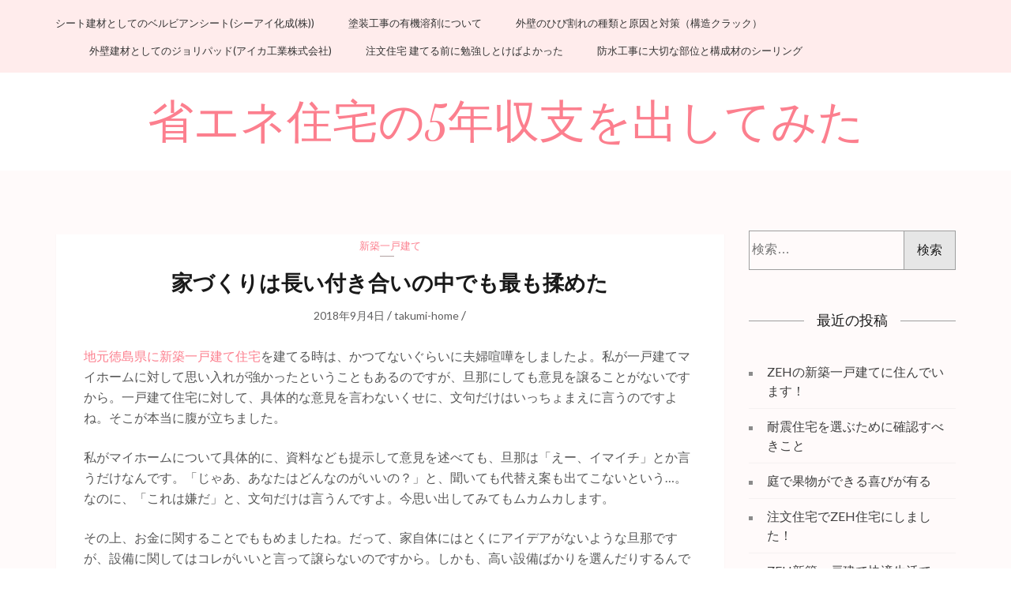

--- FILE ---
content_type: text/html; charset=UTF-8
request_url: http://takumi-home.info/archives/301
body_size: 6136
content:
<!DOCTYPE html>
<html lang="ja">
<head itemscope itemtype="http://schema.org/WebSite">
<meta charset="UTF-8">
<meta name="viewport" content="width=device-width, initial-scale=1">
<link rel="profile" href="http://gmpg.org/xfn/11">
<link rel="pingback" href="http://takumi-home.info/xmlrpc.php">

<title>家づくりは長い付き合いの中でも最も揉めた | 省エネ住宅の5年収支を出してみた</title>

<!-- All in One SEO Pack 2.12 by Michael Torbert of Semper Fi Web Design[303,355] -->
<link rel="canonical" href="http://takumi-home.info/archives/301" />
<!-- /all in one seo pack -->
<link rel='dns-prefetch' href='//fonts.googleapis.com' />
<link rel='dns-prefetch' href='//s.w.org' />
<link rel="alternate" type="application/rss+xml" title="省エネ住宅の5年収支を出してみた &raquo; フィード" href="http://takumi-home.info/feed" />
<link rel="alternate" type="application/rss+xml" title="省エネ住宅の5年収支を出してみた &raquo; コメントフィード" href="http://takumi-home.info/comments/feed" />
		<script type="text/javascript">
			window._wpemojiSettings = {"baseUrl":"https:\/\/s.w.org\/images\/core\/emoji\/11.2.0\/72x72\/","ext":".png","svgUrl":"https:\/\/s.w.org\/images\/core\/emoji\/11.2.0\/svg\/","svgExt":".svg","source":{"concatemoji":"http:\/\/takumi-home.info\/wp-includes\/js\/wp-emoji-release.min.js?ver=1e9d8cd83569540c302a5742c3598792"}};
			!function(e,a,t){var n,r,o,i=a.createElement("canvas"),p=i.getContext&&i.getContext("2d");function s(e,t){var a=String.fromCharCode;p.clearRect(0,0,i.width,i.height),p.fillText(a.apply(this,e),0,0);e=i.toDataURL();return p.clearRect(0,0,i.width,i.height),p.fillText(a.apply(this,t),0,0),e===i.toDataURL()}function c(e){var t=a.createElement("script");t.src=e,t.defer=t.type="text/javascript",a.getElementsByTagName("head")[0].appendChild(t)}for(o=Array("flag","emoji"),t.supports={everything:!0,everythingExceptFlag:!0},r=0;r<o.length;r++)t.supports[o[r]]=function(e){if(!p||!p.fillText)return!1;switch(p.textBaseline="top",p.font="600 32px Arial",e){case"flag":return s([55356,56826,55356,56819],[55356,56826,8203,55356,56819])?!1:!s([55356,57332,56128,56423,56128,56418,56128,56421,56128,56430,56128,56423,56128,56447],[55356,57332,8203,56128,56423,8203,56128,56418,8203,56128,56421,8203,56128,56430,8203,56128,56423,8203,56128,56447]);case"emoji":return!s([55358,56760,9792,65039],[55358,56760,8203,9792,65039])}return!1}(o[r]),t.supports.everything=t.supports.everything&&t.supports[o[r]],"flag"!==o[r]&&(t.supports.everythingExceptFlag=t.supports.everythingExceptFlag&&t.supports[o[r]]);t.supports.everythingExceptFlag=t.supports.everythingExceptFlag&&!t.supports.flag,t.DOMReady=!1,t.readyCallback=function(){t.DOMReady=!0},t.supports.everything||(n=function(){t.readyCallback()},a.addEventListener?(a.addEventListener("DOMContentLoaded",n,!1),e.addEventListener("load",n,!1)):(e.attachEvent("onload",n),a.attachEvent("onreadystatechange",function(){"complete"===a.readyState&&t.readyCallback()})),(n=t.source||{}).concatemoji?c(n.concatemoji):n.wpemoji&&n.twemoji&&(c(n.twemoji),c(n.wpemoji)))}(window,document,window._wpemojiSettings);
		</script>
		<style type="text/css">
img.wp-smiley,
img.emoji {
	display: inline !important;
	border: none !important;
	box-shadow: none !important;
	height: 1em !important;
	width: 1em !important;
	margin: 0 .07em !important;
	vertical-align: -0.1em !important;
	background: none !important;
	padding: 0 !important;
}
</style>
	<link rel='stylesheet' id='wp-block-library-css'  href='http://takumi-home.info/wp-includes/css/dist/block-library/style.min.css?ver=1e9d8cd83569540c302a5742c3598792' type='text/css' media='all' />
<link rel='stylesheet' id='font-awesome-css'  href='http://takumi-home.info/wp-content/themes/kalon/css/font-awesome.min.css?ver=4.5.0' type='text/css' media='all' />
<link rel='stylesheet' id='owl-carousel-css'  href='http://takumi-home.info/wp-content/themes/kalon/css/owl.carousel.min.css?ver=2.2.1' type='text/css' media='all' />
<link rel='stylesheet' id='owl-theme-default-css'  href='http://takumi-home.info/wp-content/themes/kalon/css/owl.theme.default.min.css?ver=2.2.1' type='text/css' media='all' />
<link rel='stylesheet' id='meanmenu-css'  href='http://takumi-home.info/wp-content/themes/kalon/css/meanmenu.min.css?ver=2.0.7' type='text/css' media='all' />
<link rel='stylesheet' id='kalon-google-fonts-css'  href='//fonts.googleapis.com/css?family=Montserrat%3A400%2C700%7CLato%3A400%2C700%7CDancing+Script%3A400%2C700&#038;ver=1e9d8cd83569540c302a5742c3598792' type='text/css' media='all' />
<link rel='stylesheet' id='kalon-style-css'  href='http://takumi-home.info/wp-content/themes/kalon/style.css?ver=1e9d8cd83569540c302a5742c3598792' type='text/css' media='all' />
<script type='text/javascript' src='http://takumi-home.info/wp-includes/js/jquery/jquery.js?ver=1.12.4'></script>
<script type='text/javascript' src='http://takumi-home.info/wp-includes/js/jquery/jquery-migrate.min.js?ver=1.4.1'></script>
<link rel="EditURI" type="application/rsd+xml" title="RSD" href="http://takumi-home.info/xmlrpc.php?rsd" />
<link rel="wlwmanifest" type="application/wlwmanifest+xml" href="http://takumi-home.info/wp-includes/wlwmanifest.xml" /> 
<link rel='prev' title='天井が高いとやっぱり気持ちがいい' href='http://takumi-home.info/archives/225' />
<link rel='next' title='新築にして子供が勉強するようになった' href='http://takumi-home.info/archives/300' />

<link rel='shortlink' href='http://takumi-home.info/?p=301' />
<link rel="alternate" type="application/json+oembed" href="http://takumi-home.info/wp-json/oembed/1.0/embed?url=http%3A%2F%2Ftakumi-home.info%2Farchives%2F301" />
<link rel="alternate" type="text/xml+oembed" href="http://takumi-home.info/wp-json/oembed/1.0/embed?url=http%3A%2F%2Ftakumi-home.info%2Farchives%2F301&#038;format=xml" />
<script type="application/ld+json">
{
    "@context": "http://schema.org",
    "@type": "Blog",
    "mainEntityOfPage": {
        "@type": "WebPage",
        "@id": "http://takumi-home.info/archives/301"
    },
    "headline": "家づくりは長い付き合いの中でも最も揉めた &#8211; 省エネ住宅の5年収支を出してみた",
    "image": {
        "@type": "ImageObject",
        "url": null,
        "width": null,
        "height": null
    },
    "datePublished": "2018-09-04T10:26:31+0900",
    "dateModified": "2018-09-04T10:26:31+0000",
    "author": {
        "@type": "Person",
        "name": "takumi-home"
    },
    "publisher": {
        "@type": "Organization",
        "name": "省エネ住宅の5年収支を出してみた",
        "description": "",
        "logo": {
            "@type": "ImageObject",
            "url": null,
            "width": null,
            "height": null
        }
    },
    "description": "\t\t\t\t\t\t"
}
</script>
		<style type="text/css">.recentcomments a{display:inline !important;padding:0 !important;margin:0 !important;}</style>
		</head>

<body class="post-template-default single single-post postid-301 single-format-standard" itemscope itemtype="http://schema.org/WebPage">
<div id="page" class="site">
	
	<header id="masthead" class="site-header" role="banner" itemscope itemtype="http://schema.org/WPHeader">
		    
        <div class="header-top">
			<div class="container">
				<nav id="site-navigation" class="main-navigation" role="navigation" itemscope itemtype="http://schema.org/SiteNavigationElement">
					<div class="menu">
						 <div><ul>
<li class="page_item page-item-11"><a href="http://takumi-home.info/001-3">シート建材としてのベルビアンシート(シーアイ化成(株))</a></li>
<li class="page_item page-item-19"><a href="http://takumi-home.info/002-2">塗装工事の有機溶剤について</a></li>
<li class="page_item page-item-7"><a href="http://takumi-home.info/003-2">外壁のひび割れの種類と原因と対策（構造クラック）</a></li>
<li class="page_item page-item-9"><a href="http://takumi-home.info/gaiheki">外壁建材としてのジョリパッド(アイカ工業株式会社)</a></li>
<li class="page_item page-item-15"><a href="http://takumi-home.info/">注文住宅 建てる前に勉強しとけばよかった</a></li>
<li class="page_item page-item-2"><a href="http://takumi-home.info/sample-page">防水工事に大切な部位と構成材のシーリング</a></li>
</ul></div>
					</div>
				</nav>
						</div>
		</div>
        
	    <div class="header-bottom">
			<div class="container">
				<div class="site-branding" itemscope itemtype="http://schema.org/Organization">
				    		                    <p class="site-title" itemprop="name"><a href="http://takumi-home.info/" rel="home" itemprop="url">省エネ住宅の5年収支を出してみた</a></p>
		                				</div><!-- .site-branding -->
			</div>
        </div>

	</header><!-- #masthead -->

	
	<div id="content" class="site-content">
	   	<div class="container">
        
            		
               <div class="row">    	
		
	<div id="primary" class="content-area">
		<main id="main" class="site-main" role="main">

		
<article id="post-301" class="post-301 post type-post status-publish format-standard hentry category-3">

    <span class="category"><a href="http://takumi-home.info/archives/category/%e6%96%b0%e7%af%89%e4%b8%80%e6%88%b8%e5%bb%ba%e3%81%a6" rel="category tag">新築一戸建て</a></span>    
    <header class="entry-header">
		<h1 class="entry-title">家づくりは長い付き合いの中でも最も揉めた</h1>		<div class="entry-meta">
			<div class="entry-meta"><span><a href="http://takumi-home.info/archives/301" rel="bookmark"><time class="entry-date published updated" datetime="2018-09-04T10:26:31+09:00">2018年9月4日</time></a> / <span class="author vcard"><a class="url fn n" href="http://takumi-home.info/archives/author/takumi-home">takumi-home</a></span> / </span></div>		</div><!-- .entry-meta -->
			</header><!-- .entry-header -->


	<div class="entry-content">
		
        <p>				<a href="https://panasonic.co.jp/es/pasd/pb-techno/pb_search/detail.php?area=chugoku_shikoku&#038;pref=tokushima&#038;pb=P0493" rel="noopener noreferrer" target="_blank">地元徳島県に新築一戸建て住宅</a>を建てる時は、かつてないぐらいに夫婦喧嘩をしましたよ。私が一戸建てマイホームに対して思い入れが強かったということもあるのですが、旦那にしても意見を譲ることがないですから。一戸建て住宅に対して、具体的な意見を言わないくせに、文句だけはいっちょまえに言うのですよね。そこが本当に腹が立ちました。</p>
<p>私がマイホームについて具体的に、資料なども提示して意見を述べても、旦那は「えー、イマイチ」とか言うだけなんです。「じゃあ、あなたはどんなのがいいの？」と、聞いても代替え案も出てこないという…。なのに、「これは嫌だ」と、文句だけは言うんですよ。今思い出してみてもムカムカします。</p>
<p>その上、お金に関することでももめましたね。だって、家自体にはとくにアイデアがないような旦那ですが、設備に関してはコレがいいと言って譲らないのですから。しかも、高い設備ばかりを選んだりするんですよね。高い住宅ローンを組んで返せるアテもないのに、借り入れ金額を増額しようとか、本当に分不相応もいいところでした。</p>
<p>ですから、家づくりに関しては楽しんでやったという記憶がないです。むしろ苦々しい思い出ですね。しかし、そうして建てた一戸建てマイホームについては、お互いになかなか気に入っています。まあ、結果良ければ全て良しになるのでしょうか。</p>
        
	</div><!-- .entry-content -->
    
            <div class="bottom-content"></div>
        
	<footer class="entry-footer">
			</footer><!-- .entry-footer -->
    
</article><!-- #post-## -->

	<nav class="navigation post-navigation" role="navigation">
		<h2 class="screen-reader-text">投稿ナビゲーション</h2>
		<div class="nav-links"><div class="nav-previous"><a href="http://takumi-home.info/archives/225" rel="prev">天井が高いとやっぱり気持ちがいい</a></div><div class="nav-next"><a href="http://takumi-home.info/archives/300" rel="next">新築にして子供が勉強するようになった</a></div></div>
	</nav>
		</main><!-- #main -->

	</div><!-- #primary -->


<aside id="secondary" class="widget-area" role="complementary" itemscope itemtype="http://schema.org/WPSideBar">
	<section id="search-2" class="widget widget_search"><form role="search" method="get" class="search-form" action="http://takumi-home.info/">
				<label>
					<span class="screen-reader-text">検索:</span>
					<input type="search" class="search-field" placeholder="検索&hellip;" value="" name="s" />
				</label>
				<input type="submit" class="search-submit" value="検索" />
			</form></section>		<section id="recent-posts-2" class="widget widget_recent_entries">		<h2 class="widget-title"><span>最近の投稿</span></h2>		<ul>
											<li>
					<a href="http://takumi-home.info/archives/308">ZEHの新築一戸建てに住んでいます！</a>
									</li>
											<li>
					<a href="http://takumi-home.info/archives/262">耐震住宅を選ぶために確認すべきこと</a>
									</li>
											<li>
					<a href="http://takumi-home.info/archives/260">庭で果物ができる喜びが有る</a>
									</li>
											<li>
					<a href="http://takumi-home.info/archives/307">注文住宅でZEH住宅にしました！</a>
									</li>
											<li>
					<a href="http://takumi-home.info/archives/257">ZEH新築一戸建て快適生活です！</a>
									</li>
					</ul>
		</section><section id="recent-comments-2" class="widget widget_recent_comments"><h2 class="widget-title"><span>最近のコメント</span></h2><ul id="recentcomments"></ul></section><section id="archives-2" class="widget widget_archive"><h2 class="widget-title"><span>アーカイブ</span></h2>		<ul>
				<li><a href='http://takumi-home.info/archives/date/2018/10'>2018年10月</a></li>
	<li><a href='http://takumi-home.info/archives/date/2018/09'>2018年9月</a></li>
	<li><a href='http://takumi-home.info/archives/date/2018/08'>2018年8月</a></li>
	<li><a href='http://takumi-home.info/archives/date/2018/07'>2018年7月</a></li>
	<li><a href='http://takumi-home.info/archives/date/2018/06'>2018年6月</a></li>
	<li><a href='http://takumi-home.info/archives/date/2018/05'>2018年5月</a></li>
	<li><a href='http://takumi-home.info/archives/date/2018/04'>2018年4月</a></li>
	<li><a href='http://takumi-home.info/archives/date/2015/05'>2015年5月</a></li>
	<li><a href='http://takumi-home.info/archives/date/2013/06'>2013年6月</a></li>
	<li><a href='http://takumi-home.info/archives/date/2013/05'>2013年5月</a></li>
	<li><a href='http://takumi-home.info/archives/date/2013/03'>2013年3月</a></li>
	<li><a href='http://takumi-home.info/archives/date/2013/02'>2013年2月</a></li>
	<li><a href='http://takumi-home.info/archives/date/2013/01'>2013年1月</a></li>
		</ul>
			</section><section id="categories-2" class="widget widget_categories"><h2 class="widget-title"><span>カテゴリー</span></h2>		<ul>
				<li class="cat-item cat-item-6"><a href="http://takumi-home.info/archives/category/zeh" >ZEH</a>
</li>
	<li class="cat-item cat-item-10"><a href="http://takumi-home.info/archives/category/zeh%e4%bd%8f%e5%ae%85" >ZEH住宅</a>
</li>
	<li class="cat-item cat-item-4"><a href="http://takumi-home.info/archives/category/%e3%82%ad%e3%83%83%e3%83%81%e3%83%b3" >キッチン</a>
</li>
	<li class="cat-item cat-item-8"><a href="http://takumi-home.info/archives/category/%e3%83%91%e3%83%8a%e3%82%bd%e3%83%8b%e3%83%83%e3%82%af" >パナソニック</a>
</li>
	<li class="cat-item cat-item-7"><a href="http://takumi-home.info/archives/category/%e5%8f%8e%e7%b4%8d" >収納</a>
</li>
	<li class="cat-item cat-item-3"><a href="http://takumi-home.info/archives/category/%e6%96%b0%e7%af%89%e4%b8%80%e6%88%b8%e5%bb%ba%e3%81%a6" >新築一戸建て</a>
</li>
	<li class="cat-item cat-item-1"><a href="http://takumi-home.info/archives/category/%e6%9c%aa%e5%88%86%e9%a1%9e" >未分類</a>
</li>
	<li class="cat-item cat-item-9"><a href="http://takumi-home.info/archives/category/%e6%b3%a8%e6%96%87%e4%bd%8f%e5%ae%85" >注文住宅</a>
</li>
	<li class="cat-item cat-item-5"><a href="http://takumi-home.info/archives/category/%e8%80%90%e9%9c%87%e4%bd%8f%e5%ae%85" >耐震住宅</a>
</li>
		</ul>
			</section><section id="meta-2" class="widget widget_meta"><h2 class="widget-title"><span>メタ情報</span></h2>			<ul>
						<li><a href="http://takumi-home.info/wp-login.php">ログイン</a></li>
			<li><a href="http://takumi-home.info/feed">投稿の <abbr title="Really Simple Syndication">RSS</abbr></a></li>
			<li><a href="http://takumi-home.info/comments/feed">コメントの <abbr title="Really Simple Syndication">RSS</abbr></a></li>
			<li><a href="https://ja.wordpress.org/" title="Powered by WordPress, state-of-the-art semantic personal publishing platform.">WordPress.org</a></li>			</ul>
			</section></aside><!-- #secondary -->
            </div><!-- .row -->
        </div><!-- .container -->
	</div><!-- #content -->
    
	<footer id="colophon" class="site-footer" role="contentinfo">
    
		<div class="widget-area">
				</div>

		<div class="site-info"><p>Copyright &copy; 2026 <a href="http://takumi-home.info/">省エネ住宅の5年収支を出してみた</a> &verbar; <a href="http://raratheme.com/wordpress-themes/kalon/" rel="author" target="_blank">Kalon by: Rara Theme</a> &verbar; Powered by: <a href="https://ja.wordpress.org/" target="_blank">WordPress.</a></p></div>        
	</footer><!-- #colophon -->
</div><!-- #page -->
<script type='text/javascript' src='http://takumi-home.info/wp-content/themes/kalon/js/owl.carousel.min.js?ver=2.2.1'></script>
<script type='text/javascript' src='http://takumi-home.info/wp-content/themes/kalon/js/jquery.meanmenu.min.js?ver=2.0.8'></script>
<script type='text/javascript'>
/* <![CDATA[ */
var kalon_data = {"auto":"1","loop":"1","control":"1","animation":"slide","speed":"7000","rtl":""};
/* ]]> */
</script>
<script type='text/javascript' src='http://takumi-home.info/wp-content/themes/kalon/js/custom.min.js?ver=20151228'></script>
<script type='text/javascript' src='http://takumi-home.info/wp-includes/js/wp-embed.min.js?ver=1e9d8cd83569540c302a5742c3598792'></script>

</body>
</html>


--- FILE ---
content_type: text/css
request_url: http://takumi-home.info/wp-content/themes/kalon/style.css?ver=1e9d8cd83569540c302a5742c3598792
body_size: 9245
content:
/*
Theme Name: Kalon
Theme URI: https://raratheme.com/wordpress-themes/kalon/
Author: Rara Theme
Author URI: http://raratheme.com/
Description: Kalon is a feminine WordPress blog theme that can be used for building lively and eye-catching websites. It provides a simple, clean, minimal and modern look that can be used for any kind of personal blog related to photography, nature, art, design, lifestyle, food, fashion, babies, kids, wedding or any other creative websites. The design is responsive and shows very well in mobile and tablet devices. The clean typography and spacious layout make it great to share your stories.  Kalon incorporates latest web standards such as HTML5 and CSS3 and is SEO friendly design to help you quickly rank in google. Kalon is a Cross-Browser Compatible theme that works on All leading web browsers.The theme comes with the great features and easy to use Option Panel. The Theme comes with full-screen slider, social icon integration, custom menu, plenty of widget areas and custom widgets. The theme is rigorously tested and optimized for speed and faster page load time and has a secure and clean code. The theme is also translation ready. Demo at: https://raratheme.com/preview/kalon/, Documentation at https://raratheme.com/documentation/kalon/ and Support at https://raratheme.com/support-forum/
Version: 1.1.6
License: GNU General Public License v2 or later
License URI: http://www.gnu.org/licenses/gpl-2.0.html
Text Domain: kalon
Tags: Blog, two-columns, right-sidebar, footer-widgets, custom-background, custom-menu, featured-image-header, featured-images, post-formats, threaded-comments, translation-ready, full-width-template, theme-options

This theme, like WordPress, is licensed under the GPL.
Use it to make something cool, have fun, and share what you've learned with others.

Kalon is based on Underscores http://underscores.me/, (C) 2012-2015 Automattic, Inc.
Underscores is distributed under the terms of the GNU GPL v2 or later.

Normalizing styles have been helped along thanks to the fine work of
Nicolas Gallagher and Jonathan Neal http://necolas.github.com/normalize.css/
*/

/*--------------------------------------------------------------
>>> TABLE OF CONTENTS:
----------------------------------------------------------------
# Normalize
# Typography
# Elements
# Forms
# Navigation
	## Links
	## Menus
# Accessibility
# Alignments
# Clearings
# Widgets
# Content
	## Posts and pages
	## Asides
	## Comments
# Infinite scroll
# Media
	## Captions
	## Galleries
--------------------------------------------------------------*/

/*--------------------------------------------------------------
# Normalize
--------------------------------------------------------------*/
html {
	font-family: sans-serif;
	-webkit-text-size-adjust: 100%;
	-ms-text-size-adjust:     100%;
}

body {
	margin: 0;
}

article,
aside,
details,
figcaption,
figure,
footer,
header,
main,
menu,
nav,
section,
summary {
	display: block;
}

audio,
canvas,
progress,
video {
	display: inline-block;
	vertical-align: baseline;
}

audio:not([controls]) {
	display: none;
	height: 0;
}

[hidden],
template {
	display: none;
}

a {
	background-color: transparent;
}

a:active,
a:hover {
	outline:none;
}
abbr[title] {
	border-bottom: 1px dotted;
}

b,
strong {
	font-weight: bold;
}

dfn {
	font-style: italic;
}

h1 {
	font-size: 2em;
	margin: 0.67em 0;
}

mark {
	background: #ff0;
	color: #000;
}

small {
	font-size: 80%;
}

sub,
sup {
	font-size: 75%;
	line-height: 0;
	position: relative;
	vertical-align: baseline;
}

sup {
	top: -0.5em;
}

sub {
	bottom: -0.25em;
}

img {
	border: 0;
}

svg:not(:root) {
	overflow: hidden;
}

figure {
	margin: 1em 40px;
}

hr {
	box-sizing: content-box;
	height: 0;
}

pre {
	overflow: auto;
}

code,
kbd,
pre,
samp {
	font-family: monospace, monospace;
	font-size: 1em;
}

button,
input,
optgroup,
select,
textarea {
	color: inherit;
	font: inherit;
	margin: 0;
}

button {
	overflow: visible;
}

button,
select {
	text-transform: none;
}

button,
html input[type="button"],
input[type="reset"],
input[type="submit"] {
	-webkit-appearance: button;
	cursor: pointer;
}

button[disabled],
html input[disabled] {
	cursor: default;
}

button::-moz-focus-inner,
input::-moz-focus-inner {
	border: 0;
	padding: 0;
}

input {
	line-height: normal;
}

input[type="checkbox"],
input[type="radio"] {
	box-sizing: border-box;
	padding: 0;
}

input[type="number"]::-webkit-inner-spin-button,
input[type="number"]::-webkit-outer-spin-button {
	height: auto;
}

input[type="search"] {
	-webkit-appearance: textfield;
	box-sizing: content-box;
}

input[type="search"]::-webkit-search-cancel-button,
input[type="search"]::-webkit-search-decoration {
	-webkit-appearance: none;
}

fieldset {
	border: 1px solid #c0c0c0;
	margin: 0 2px;
	padding: 0.35em 0.625em 0.75em;
}

legend {
	border: 0;
	padding: 0;
}

textarea {
	overflow: auto;
}

optgroup {
	font-weight: bold;
}

table {
	border-collapse: collapse;
	border-spacing: 0;
}

td,
th {
	padding: 0;
}

/*--------------------------------------------------------------
# Typography
--------------------------------------------------------------*/
body,
button,
input,
select,
textarea {
	color: #404040;
	font-family: sans-serif;
	font-size: 16px;
	font-size: 1rem;
	line-height: 1.5;
}

h1,
h2,
h3,
h4,
h5,
h6 {
	clear: both;
}

p {
	margin-bottom: 1.5em;
}

dfn,
cite,
em,
i {
	font-style: italic;
}

blockquote {
	margin: 0 1.5em;
}

address {
	margin: 0 0 1.5em;
}

pre {
	background: #eee;
	font-family: "Courier 10 Pitch", Courier, monospace;
	font-size: 15px;
	font-size: 0.9375rem;
	line-height: 1.6;
	margin-bottom: 1.6em;
	max-width: 100%;
	overflow: auto;
	padding: 1.6em;
}

code,
kbd,
tt,
var {
	font-family: Monaco, Consolas, "Andale Mono", "DejaVu Sans Mono", monospace;
	font-size: 15px;
	font-size: 0.9375rem;
}

abbr,
acronym {
	border-bottom: 1px dotted #666;
	cursor: help;
}

mark,
ins {
	background: #fff9c0;
	text-decoration: none;
}

big {
	font-size: 125%;
}

/*--------------------------------------------------------------
# Elements
--------------------------------------------------------------*/
html {
	box-sizing: border-box;
}

*,
*:before,
*:after { /* Inherit box-sizing to make it easier to change the property for components that leverage other behavior; see http://css-tricks.com/inheriting-box-sizing-probably-slightly-better-best-practice/ */
	box-sizing: inherit;
}

body {
	background: #fff; /* Fallback for when there is no custom background color defined. */
	font-size: 16px;
	line-height: 26px;
	font-family: 'Lato', sans-serif;
	color: #575757;
}

blockquote:before,
blockquote:after,
q:before,
q:after {
	content: "";
}

blockquote,
q {
	quotes: "" "";
}

hr {
	background-color: #ccc;
	border: 0;
	height: 1px;
	margin-bottom: 1.5em;
}

ul,
ol {
	margin: 0 0 1.5em 3em;
}

ul {
	list-style: disc;
}

ol {
	list-style: decimal;
}

li > ul,
li > ol {
	margin-bottom: 0;
	margin-left: 1.5em;
}

dt {
	font-weight: bold;
}

dd {
	margin: 0 1.5em 1.5em;
}

img {
	height: auto; /* Make sure images are scaled correctly. */
	max-width: 100%; /* Adhere to container width. */
}

table {
	margin: 0 0 1.5em;
	width: 100%;
}

/*--------------------------------------------------------------
# Forms
--------------------------------------------------------------*/
button,
input[type="button"],
input[type="reset"],
input[type="submit"] {
	border: 1px solid;
	border-color: #ccc #ccc #bbb;
	border-radius: 3px;
	background: #e6e6e6;
	box-shadow: inset 0 1px 0 rgba(255, 255, 255, 0.5), inset 0 15px 17px rgba(255, 255, 255, 0.5), inset 0 -5px 12px rgba(0, 0, 0, 0.05);
	color: rgba(0, 0, 0, .8);
	font-size: 12px;
	font-size: 0.75rem;
	line-height: 1;
	padding: .6em 1em .4em;
	text-shadow: 0 1px 0 rgba(255, 255, 255, 0.8);
}

button:hover,
input[type="button"]:hover,
input[type="reset"]:hover,
input[type="submit"]:hover {
	border-color: #ccc #bbb #aaa;
	box-shadow: inset 0 1px 0 rgba(255, 255, 255, 0.8), inset 0 15px 17px rgba(255, 255, 255, 0.8), inset 0 -5px 12px rgba(0, 0, 0, 0.02);
}

button:focus,
input[type="button"]:focus,
input[type="reset"]:focus,
input[type="submit"]:focus,
button:active,
input[type="button"]:active,
input[type="reset"]:active,
input[type="submit"]:active {
	border-color: #aaa #bbb #bbb;
	box-shadow: inset 0 -1px 0 rgba(255, 255, 255, 0.5), inset 0 2px 5px rgba(0, 0, 0, 0.15);
}

input[type="text"],
input[type="email"],
input[type="url"],
input[type="password"],
input[type="search"],
textarea {
	color: #666;
	border: 1px solid #ccc;
	border-radius: 3px;
}

input[type="text"]:focus,
input[type="email"]:focus,
input[type="url"]:focus,
input[type="password"]:focus,
input[type="search"]:focus,
textarea:focus {
	color: #111;
}

input[type="text"],
input[type="email"],
input[type="url"],
input[type="password"],
input[type="search"] {
	padding: 3px;
}

textarea {
	padding-left: 3px;
	width: 100%;
}

/*--------------------------------------------------------------
# Navigation
--------------------------------------------------------------*/
/*--------------------------------------------------------------
## Links
--------------------------------------------------------------*/
a {
	color:#fc7f8e;
	text-decoration: none;
}

a:visited {
	color:#fc7f8e;
}

a:hover,
a:focus,
a:active {
	color: #fc7f8e;
}

a:focus {
	outline:none;
}

a:hover,
a:active {
	outline: 0;
}

/*--------------------------------------------------------------
## Menus
--------------------------------------------------------------*/
.main-navigation {
	float: left;
	margin-top: 7px;
}
.main-navigation ul:after{
	display: block;
	clear: both;
	content: '';
}
.main-navigation ul {
	display: none;
	list-style: none;
	margin: 0;
	padding-left: 0;
}

.main-navigation li {
	float: left;
	margin-left: 43px;
	position: relative;
}
.main-navigation li:first-child{
	margin-left: 0;
}
.main-navigation a {
	display: block;
	text-decoration: none;
	color: #333333;
	font-size: 13px;
	line-height: 15px;
	text-transform: uppercase;
	padding-bottom: 20px;
}
.main-navigation li a:hover,
.main-navigation .current-menu-item a,
.main-navigation li:hover > a{
	color: #fc7f8e;
}
.main-navigation ul ul {
	float: left;
	position: absolute;
	top: 100%;
	left: 0;
	z-index: 99999;
	width: 200px;
	background: #fff;
	box-shadow: 0 1px 2px rgba(0, 0, 0, 0.5);
	display: none;
}

.main-navigation ul ul ul {
	left: 100%;
	top: 0;
}

.main-navigation ul ul li a {
	display: block;
	padding: 10px 15px;
	border-bottom: 1px solid #ffecfc;
}

.main-navigation ul ul li {
	float: none;
	display: block;
	margin: 0;
}

.main-navigation li:hover > a,
.main-navigation li.focus > a {
}

.main-navigation ul ul :hover > a,
.main-navigation ul ul .focus > a {
}

.main-navigation ul ul a:hover,
.main-navigation ul ul a.focus {
}

.main-navigation ul li:hover > ul,
.main-navigation ul li.focus > ul {
	display: block;
}

.main-navigation ul ul li:hover > ul,
.main-navigation ul ul li.focus > ul {
	left: 100%;
}

.main-navigation .current_page_item > a,
.main-navigation .current-menu-item > a,
.main-navigation .current_page_ancestor > a,
.main-navigation .current-menu-ancestor > a {
}

/* Small menu. */
.menu-toggle,
.main-navigation.toggled ul {
	display: block;
}

@media screen and (min-width: 37.5em) {
	.menu-toggle {
		display: none;
	}
	.main-navigation ul {
		display: block;
	}
}

.site-main .comment-navigation,
.site-main .posts-navigation,
.site-main .post-navigation {
	margin: 0 0 1.5em;
	overflow: hidden;
}

.comment-navigation .nav-previous,
.posts-navigation .nav-previous,
.post-navigation .nav-previous {
	float: left;
	width: 50%;
}

.comment-navigation .nav-next,
.posts-navigation .nav-next,
.post-navigation .nav-next {
	float: right;
	text-align: right;
	width: 50%;
}

/*--------------------------------------------------------------
# Accessibility
--------------------------------------------------------------*/
/* Text meant only for screen readers. */
.screen-reader-text {
	clip: rect(1px, 1px, 1px, 1px);
	position: absolute !important;
	height: 1px;
	width: 1px;
	overflow: hidden;
}

.screen-reader-text:focus {
	background-color: #f1f1f1;
	border-radius: 3px;
	box-shadow: 0 0 2px 2px rgba(0, 0, 0, 0.6);
	clip: auto !important;
	color: #21759b;
	display: block;
	font-size: 14px;
	font-size: 0.875rem;
	font-weight: bold;
	height: auto;
	left: 5px;
	line-height: normal;
	padding: 15px 23px 14px;
	text-decoration: none;
	top: 5px;
	width: auto;
	z-index: 100000; /* Above WP toolbar. */
}

/* Do not show the outline on the skip link target. */
#content[tabindex="-1"]:focus {
	outline: 0;
}

/*--------------------------------------------------------------
# Alignments
--------------------------------------------------------------*/
.alignleft {
	display: inline;
	float: left;
	margin-right: 1.5em;
}

.alignright {
	display: inline;
	float: right;
	margin-left: 1.5em;
}

.aligncenter {
	clear: both;
	display: block;
	margin-left: auto;
	margin-right: auto;
}

/*--------------------------------------------------------------
# Clearings
--------------------------------------------------------------*/
.clear:before,
.clear:after,
.entry-content:before,
.entry-content:after,
.comment-content:before,
.comment-content:after,
.site-header:before,
.site-header:after,
.site-content:before,
.site-content:after,
.site-footer:before,
.site-footer:after {
	content: "";
	display: table;
	table-layout: fixed;
}

.clear:after,
.entry-content:after,
.comment-content:after,
.site-header:after,
.site-content:after,
.site-footer:after {
	clear: both;
}

/*--------------------------------------------------------------
# Widgets
--------------------------------------------------------------*/
.widget {
	margin: 0 0 1.5em;
}

/* Make sure select elements fit in widgets. */
.widget select {
	max-width: 100%;
}

/*--------------------------------------------------------------
# Content
--------------------------------------------------------------*/
/*--------------------------------------------------------------
## Posts and pages
--------------------------------------------------------------*/
.sticky {
	display: block;
}

.hentry {
	margin: 0 0 1.5em;
}

.byline,
.updated:not(.published) {
	display: none;
}

.single .byline,
.group-blog .byline {
	display: inline;
}

.page-content,
.entry-content,
.entry-summary {
	margin: 1.5em 0 0;
}

.page-links {
	clear: both;
	margin: 0 0 1.5em;
}

/*--------------------------------------------------------------
## Asides
--------------------------------------------------------------*/
.blog .format-aside .entry-title,
.archive .format-aside .entry-title {
	display: none;
}

/*--------------------------------------------------------------
## Comments
--------------------------------------------------------------*/
.comment-content a {
	word-wrap: break-word;
}

.bypostauthor {
	display: block;
}

/*--------------------------------------------------------------
# Infinite scroll
--------------------------------------------------------------*/
/* Globally hidden elements when Infinite Scroll is supported and in use. */
.infinite-scroll .posts-navigation, /* Older / Newer Posts Navigation (always hidden) */
.infinite-scroll.neverending .site-footer { /* Theme Footer (when set to scrolling) */
	display: none;
}

/* When Infinite Scroll has reached its end we need to re-display elements that were hidden (via .neverending) before. */
.infinity-end.neverending .site-footer {
	display: block;
}

/*--------------------------------------------------------------
# Media
--------------------------------------------------------------*/
.page-content .wp-smiley,
.entry-content .wp-smiley,
.comment-content .wp-smiley {
	border: none;
	margin-bottom: 0;
	margin-top: 0;
	padding: 0;
}

/* Make sure embeds and iframes fit their containers. */
embed,
iframe,
object {
	max-width: 100%;
}

/*--------------------------------------------------------------
## Captions
--------------------------------------------------------------*/
.wp-caption {
	margin-bottom: 1.5em;
	max-width: 100%;
}

.wp-caption img[class*="wp-image-"] {
	display: block;
	margin-left: auto;
	margin-right: auto;
}

.wp-caption .wp-caption-text {
	margin: 0.8075em 0;
}

.wp-caption-text {
	text-align: center;
}

/*--------------------------------------------------------------
## Galleries
--------------------------------------------------------------*/
.gallery {
	margin-bottom: 1.5em;
	overflow: hidden;
	margin-left: -15px;
	margin-right: -15px;
}

.gallery-item {
	/*display: inline-block;*/
	float: left;
	padding-left: 15px;
	padding-right: 15px;
	text-align: center;
	vertical-align: top;
	width: 100%;
}

.gallery-columns-2 .gallery-item {
	max-width: 50%;
}

.gallery-columns-3 .gallery-item {
	max-width: 33.33%;
}

.gallery-columns-4 .gallery-item {
	max-width: 25%;
}

.gallery-columns-5 .gallery-item {
	max-width: 20%;
}

.gallery-columns-6 .gallery-item {
	max-width: 16.66%;
}

.gallery-columns-7 .gallery-item {
	max-width: 14.28%;
}

.gallery-columns-8 .gallery-item {
	max-width: 12.5%;
}

.gallery-columns-9 .gallery-item {
	max-width: 11.11%;
}

.gallery-caption {
	display: block;
}
.site{background: #fff;}
.custom-background-color,
.custom-background-image{margin: 20px;}
.container{
	max-width: 1170px;
	padding:0 15px;
	margin: 0 auto;
}
.container:after{
	display: block;
	clear: both;
	content: '';

}
.row:after{
	content: '';
	display: block;
	clear: both;
}
.row{
	margin: 0 -15px;
}
img{
	vertical-align: top;
}
.header-top{
	background: #ffecec;
	padding-top: 15px;
	/*padding-bottom: 20px;*/
}
.header-top:after{
	display: block;
	clear: both;
	content: '';
}
.header-top .social-networks li:first-child{
	margin-left: 0;
}
.header-top .social-networks{
	float: right;
	list-style: none;
	padding: 0;
	margin: 0;
}
.header-top .social-networks li{
	float: left;
	margin-left: 18px;
}
.header-top .social-networks li a{

}
.header-top .social-networks li .fa{
	font-size: 14px;
	line-height: 18px;
	color: #4d4d4d;
}
.header-top .social-networks li .fa:hover{
	color: #fc7f8e;
}
.header-bottom{
	text-align: center;
	padding: 34px 0 30px;

}
.header-bottom .site-branding{
	font-size: 14px;
	line-height: 18px;
	color: #545454;
}
.header-bottom .site-branding .site-title{
	margin: 0;
	font-weight: 400;
	font-size: 58px;
	font-family: 'Dancing Script', cursive;
	line-height: 60px;
}
.header-bottom .site-branding .site-title a{
	display: inline-block;
	color: #fc7f8e;
}

.header-bottom .site-branding .site-description{margin-top: 0;}

.slider .slides li{
	position: relative;
}
.slider{
	
}
.slider .owl-theme .owl-dots{
    position: absolute;
    width: 100%;
    margin: 0;
    bottom: 20px;
}

.slider .owl-theme .owl-dots .owl-dot span{
    width: 11px;
    height: 11px;
    background: none;
    border: 2px solid #fff;
    -webkit-transition: all 0.5s linear 0s;
    -moz-transition: all 0.5s linear 0s;
    transition: all 0.5s linear 0s;
}

.slider .owl-theme .owl-dots .owl-dot.active span,
.slider .owl-theme .owl-dots .owl-dot span:hover,
.slider .owl-theme .owl-dots .owl-dot span:focus,
.slider .owl-theme .owl-dots .owl-dot:hover span{
    background: #fff;
}
.banner-text{
	position: absolute;
	bottom:18%;
	left: 0;
	width: 100%;
}
.banner-text .text{
	max-width: 430px;
}
.banner-text .text span{
	color: #fcf6f7;
	font-size: 13px;
	display: inline-block;
	line-height: 15px;
	margin-bottom: 27px;
	text-transform: uppercase;
	position: relative;
}
.banner-text .text span:after{
	position: absolute;
	left: 0;
	top: 100%;
	content: '';
	height: 1px;
	width: 18px;
	margin-top: 10px;
	background: #fff;
}
.banner-text .text h2{
	font-size: 36px;
	line-height: 42px;
	margin: 0 0 40px;
	color: #fff;
	font-family: 'Montserrat', sans-serif;
}
.banner-text .text .read-more{
	font-size: 13px;
	line-height: 15px;
	margin-left: 4px;
	color: #fcfcfc;
	text-transform: uppercase;
	border: 1px solid #fff;
	padding: 10px 40px 10px 20px;
	position:relative;
	display: inline-block;
}
.banner-text .text .read-more:hover{
	background: #fc7f8e;
	border: 1px solid #fff;
}
.banner-text .text .read-more:after{
	font-family: 'FontAwesome';
	position: absolute;
	left: 82%;
	bottom: 30%;
	content: "\f178";
}
.flexslider{
	border: 0;
	margin: 0;
	padding: 0;
	border-radius: 0;
}
.flex-direction-nav{
	display: none;
}
.flex-control-nav{
	bottom: 15px;
}
.flex-control-paging li a{
	background: none;
	border: 2px solid #fff;
	border-radius: 50%;
	box-shadow: none;
}
.flex-control-paging li a.flex-active{
	background: #fff;
}
.flex-control-paging li a:hover{
	background: #fff;
}
.site-content{
	background: #fffafa;
	padding-top: 76px;
}
#primary{
	padding-left: 15px;
	padding-right: 15px;
	float: left;
	box-sizing:border-box;
	-webkit-box-sizing:border-box;
	-moz-box-sizing:border-box;
	width: 75%;
	padding-top:5px;
	padding-bottom: 52px;
}
#secondary{
	padding-left: 15px;
	padding-right: 15px;
	float: right;
	box-sizing:border-box;
	-webkit-box-sizing:border-box;
	-moz-box-sizing:border-box;
	width: 25%
}
.site-content .site-main .post{
	text-align: center;
}
.site-content .site-main .post,.site-content .site-main .page{
	padding: 0 0 58px;
	background: #fff;
	border-left: 1px solid #fcf7f7;
	border-right: 1px solid #fcf7f7;
	border-bottom: 1px solid #f5f0f0;
	margin-bottom: 50px;
}
.single-post.sidebar .site-content #primary .post{
	padding-top: 40px !important;
}
.site-content .site-main .post .post-thumbnail{
	margin-bottom: 40px;
}
.post .post-thumbnail{
	display: block;
}
.post .category{
	font-size: 13px;
	line-height: 15px;
	color: #fc7f8e;
	display: inline-block;
	text-transform: uppercase;
	margin-bottom: 25px;
	position: relative;
	font-weight: normal;
}
.post .category a:hover{
	color:#191919;; 
}
.post .category:hover{
	color:#191919;;
}
.post .category:after{
	content: '';
	position: absolute;
	top: 100%;
	left: 34%;
	width: 18px;
	margin-top: 5px;
	height: 1px;
	background: #b0a1a1;
}
.post .read-more{
	font-size: 13px;
	line-height: 15px;
	color: #fc7f8e;
	text-transform: uppercase;
	border: 1px solid #fc7f8e;
	padding:10px 36px 10px 18px;
	position: relative;
}
.post .read-more:after{
	font-family: 'FontAwesome';
	position: absolute;
	left: 82%;
	bottom: 30%;
	content: "\f178";
	font-size: 15px;
}
.post .read-more:hover{
	border:1px solid #fc7f8e;
	background: #fc7f8e;
	color: #fff;
}
#primary .post .entry-title,
#primary .page .entry-title{
	margin:0 0 12px;
	font-size: 27px;
	line-height: 30px;
	color: #191919;
}
#primary .post .entry-title{
	float: none;
}
.single-post .entry-title{
	font-size: 27px;
	line-height: 31px;
	font-family: 'Montserrat', sans-serif;
}
.post .entry-title a,
.page .entry-title a{
	font-size: 27px;
	line-height: 31px;
	font-family: 'Montserrat', sans-serif;
	color: #191919;
}
.post .entry-title a:hover,
.page .entry-title a:hover{
	color: #fc7f8e !important;
}
.post .entry-meta span{
	display: inline-block;
}
.post .entry-meta span a{
	font-size: 14px;
	line-height: 18px;
	color: #605f5f;
}
.post .entry-meta span a:hover{
	color: #fc7f8e;
}
.post .entry-content{
	padding: 0 35px;
	margin-bottom: 11px;
	margin-top: 10px;
}
#secondary .widget{
	margin-bottom: 53px;
}
.widget{
	line-height: 24px;
	color: #191919;
}
.widget-area .widget .widget-title{
	text-align: center;
	margin: 0;
	text-transform: uppercase;
	position: relative;
	font-size: 18px;
	line-height: 22px;
	font-family: 'Montserrat', sans-serif;
	font-weight: normal;
	margin-bottom: 32px;
}
.site-footer .widget-area .widget .widget-title{
	text-align: left;
}
#secondary .widget .widget-title:after{
	position: absolute;
	background: #9e9e9e;
	width: 100%;
	height: 1px;
	top: 50%;
	content: '';
	left: 0;
}
.widget-area .widget .widget-title span{
	background: #fffafa;
	position: relative;
	z-index: 1;
	padding: 0 16px;
}
.widget-area .widget.widget_kalon_featured_post{
	text-align: center;
}
.widget-area .widget.widget_kalon_featured_post img{
	border-radius: 50%;
	-webkit-border-radius: 100px;
}
.widget-area .widget.widget_search form{
	border: 1px solid #9e9e9e;
}
.widget-area .widget.widget_search input[type="search"]{
	background: none;
	height: 40px;
	margin: 0;
	border: 0;
	float: left;
	border-right: 0;
	border-radius: 0;
	width: 70%;
	color: #191919;
}
.widget-area .widget.widget_search form:after{
	display: block;
	clear: both;
	content: '';
}
.widget-area .widget.widget_search input[type="submit"]{
	height: 48px;
	box-shadow: none;
	border: 0;
	color: #191919;
	float: right;
	font-size: 16px;
	width: 25%;
	vertical-align: top;
	padding: 0;
	border-left: 1px solid #9e9e9e;
	border-radius: 0;
}
.widget-area .widget.widget_search input[type="submit"]:hover{
	background: #fc7f8e;
	color: #fff;
}
.widget-area .widget.widget_kalon_featured_post .featured-image{
	display: inline-block;
}
.widget-area .widget ul{
	list-style: none;
	margin: 0;
	padding: 0;
}
.widget-area .widget.widget_kalon_featured_post ul{
	margin: 0 0 0 20px;
}
.widget-area .widget.widget_kalon_featured_post ul{
	padding-top: 0;
}
.widget-area .widget.widget_kalon_featured_post ul:after{
	content:'';
	display: block;
	clear: both;
}
.widget-area .widget.widget_kalon_featured_post ul li{
	float: left;
	background: none;
	list-style: none;
	margin-left: 10px;
	padding: 0;
	border: 0;
}
.widget-area .widget.widget_kalon_featured_post ul li a{
	height: 34px;
	width: 34px;
	vertical-align: middle;
	border: 1px solid #fc8593;
	border-radius: 50%;
	display: block;
	padding: 2px 0;

}
.widget-area .widget.widget_kalon_featured_post ul li:first-child{
	margin-left: 0;
}
.widget-area .widget.widget_kalon_featured_post ul li .fa{
	font-size: 14px;
	line-height: 18px;
	color: #fc7f8e;
}
.widget-area .widget.widget_kalon_featured_post ul li a:hover{
	background: #fc7f8e;
}
.widget-area .widget.widget_kalon_featured_post ul li a:hover .fa{
	color: #fff;
}
.widget-area .widget ul li a{
	color: #3f3f3f;
	font-size: 16px;
	line-height: 24px;
}
.widget-area .widget ul li{
	padding: 10px 0 10px 23px;
	border-top: 1px solid #f5f1f1;
	background: url(images/widget-list-icon.png) no-repeat 0 22px;
}
.widget-area .widget ul li:first-child{
	border-top: 0;
}
.widget-area .widget ul li a:hover{
	color: #fc7f8e;
}
.widget-area .widget ul ul li{
	background: none;
	margin: 0 0 0 -23px;
}
.widget-area .widget ul ul li:first-child{
	border-top: 1px solid #f5f1f1;
}
.widget-area .widget.widget_instagram ul{
	padding: 0;
	margin: 0 -6px -12px;
} 
.widget-area .widget.widget_instagram ul li{
	background: none;
	padding: 0;
	margin: 0;
	border: 0;

}
.widget-area .widget.widget_instagram ul:after{
	content: '';
	display: block;
	clear: both;
}
.widget-area .widget.widget_instagram ul li{
	width: 33.33%;
	float: left;
	padding: 0 6px;
	margin-bottom: 12px;
	box-sizing:border-box;
	-webkit-box-sizing:border-box;
	-moz-box-sizing:border-box;
}
.widget-area .widget.widget_instagram ul li a{
	display: block;
}
.widget-area .widget.widget_kalon_popular_post .post-thumbnail,
.widget-area .widget.widget_kalon_recent_post .post-thumbnail{
	display: block;
	float: left;
	margin-right: 15px;
}
.widget-area .widget.widget_kalon_popular_post .entry-header,
.widget-area .widget.widget_kalon_recent_post .entry-header{
	overflow: hidden;
}
.widget-area .widget.widget_kalon_popular_post .entry-header .entry-title,
.widget-area .widget.widget_kalon_recent_post .entry-header .entry-title{
	margin: 0;
	font-weight: normal;
}
.widget-area .widget.widget_kalon_popular_post .entry-header .entry-title a,
.widget-area .widget.widget_kalon_recent_post .entry-header .entry-title a{
	font-size: 14px;
	line-height: 18px;
	color: #3f3f3f;
	display: inline-block;
	font-family: 'Montserrat', sans-serif;
}
.widget-area .widget.widget_kalon_recent_post .entry-header .entry-meta a{
	
}

.widget-area .widget.widget_kalon_popular_post .post,
.widget-area .widget.widget_kalon_recent_post .post{
	margin-bottom: 22px;
}
.widget-area .widget.widget_kalon_popular_post .post:after,
.widget-area .widget.widget_kalon_recent_post .post:after{
	content: '';
	display: block;
	clear: both;
}
.widget-area .widget.widget_tag_cloud .tagcloud a{
	font-size: 16px;
	color: #3f3f3f;
	border:1px solid #757575;
	padding: 4px 16px;
	display: inline-block;
	margin-right: 5px;
	margin-bottom: 4px;
}
.widget-area .widget.widget_kalon_social_links ul{overflow: hidden;}
.widget-area .widget.widget_kalon_social_links ul li{
	float: left;
	padding: 0;
	margin: 0 10px 10px 0;
	background: none;
	border-top: 0;
}
.widget-area .widget.widget_kalon_social_links ul li a{
	border: 1px solid #fc8593;
    border-radius: 50%;
    display: block;
    height: 33px;
    padding: 2px 0;
    vertical-align: middle;
    width: 33px;
    color: #fc8593;
    text-align: center;
    line-height: 29px;
}
.widget-area .widget.widget_kalon_social_links ul li a:hover,
.widget-area .widget.widget_kalon_social_links ul li a:focus{
	background: #fc8593;
	color: #fff;
}
.widget-area .widget.widget_tag_cloud .tagcloud a:hover{
	background: #fc7f8e;
	color: #fff;
}
.navigation.pagination .page-numbers{
	font-size: 15px;
	line-height: 18px;
	color: #5b5b5b;
	display: inline-block;
	background: #fff;
	padding: 20px 26px;
	margin: 1px;
}
.navigation.pagination .page-numbers.current, .navigation.pagination .page-numbers:hover{
	background: #fc7f8e;
	color: #fff;
}
.site-footer{
	padding: 60px 0 0;
	line-height: 24px;
}
.site-footer .widget-area{
	background: #fff;
	padding-bottom: 20px;
}
.site-content .site-main .post-thumbnail img{
	width: 100%;
}
.site-footer .widget-area .column{
	width: 33.33%;
	float: left;
	padding: 0 15px;
	box-sizing:border-box;
	-webkit-box-sizing:border-box;
	-moz-box-sizing:border-box;
}
.site-footer .widget-title{
	font-size: 18px;
	line-height: 22px;
	color: #191919;
	font-family: 'Montserrat', sans-serif;
	font-weight: normal;
	margin: 0 0 36px;
	text-transform: uppercase;
}
.widget-area .post{
	padding-top: 0 !important;
}
.widget-area .entry-title{
	margin: 0;
	text-align: left !important;
	font-weight: normal;
}
.site-footer .entry-title a{
	font-size: 14px;
	line-height: 18px;
	color: #3f3f3f;
	font-family: 'Montserrat', sans-serif;
}
.site-footer .post:after{
	display: block;
	content: '';
	clear: both;
}
.site-footer .post{
	margin-bottom: 20px;
}
.site-footer .post .post-thumbnail{
	float: left;
	margin-right: 15px;
}
.site-footer .post .entry-header{
	overflow: hidden;
}
.site-footer .site-info{
	background: #ffecec;
	text-align: center;
	font-size: 15px;
	line-height: 24px;
	color: #575757;
	padding: 20px 0;
}
.site-footer .site-info a{
	color: #575757;

}
.site-footer .site-info a:hover{
	color: #fc7f8e;
}
.site-footer .site-info a.privacy-policy-link {
   display: inline-block;
   margin-left: 5px;
}
.single-page #primary{
	width: 100%;
}
.single-page .post .entry-content, .page .entry-content{
	text-align: left;
}
.page.full-width .post{
	margin-bottom: 60px;
}
.full-width #primary{
	width: 100% !important;
} 
.full-width .site-content .post-thumbnail img{
	width: 100%;
}
.site-content .site-main .post{
	text-align: center;
}
.single-page .post{
	padding-top: 42px !important;
}
.page .site-content #primary .post{
	background: #fff;
	padding-top: 42px;
}

.error404{
	padding-top: 0;
}
.page .entry-title{
	margin: 0;
}
.page .entry-content{
	padding: 0 30px 30px;
}
.page .entry-title{
	text-align: center;
}
.search .page .entry-title{
	text-align: left;
}
.category .site-content .category,
.archive .site-content .category{
	background: #fff;
	text-align: center;
	padding: 16px 0;
	margin-bottom: 40px;
}
.category .category-title,
.archive .category-title{
	font-size: 18px;
	line-height: 22px;
	color: #191919;
	font-family: 'Montserrat', sans-serif;
}
.site-content .category-title a{
	font-family: 'Montserrat', sans-serif;
	font-size: 18px;
	line-height: 22px;
}
.error404 .site-content .error-page{
	background: #fff;
	text-align: center;
	padding: 66px 27px;
}
.error404 .site-content .error-page h2{
	font-size: 27px;
	line-height: 30px;
	color: #191919;
	font-weight: normal;
	font-family: 'Montserrat', sans-serif;
}
.error404 .site-content .error-page span{
	font-size: 72px;
	line-height: 75px;
	color: #fc7f8e;
	font-family: 'Montserrat', sans-serif;
}
.error404 .site-content .error-page ul{
	text-align: left;
	margin:auto;
	width: 200px;
}
.error404 .site-content .error-page ul li{
	list-style: none;
	background: url(images/widget-list-icon.png) no-repeat 0 11px;
}
.error404 .site-content .error-page ul li a{
	/*display: inline-block;*/
	color: #fc7f8e;
	padding: 0 0 0 15px;
}
.error404 .site-content .error-page ul li a:hover{
	color:#575757;
}
.search #primary{
	width: 100%;
}
.search #primary .post,
.search #primary .page{
	text-align: left;
	padding: 40px 28px;
	margin: 0;
}
.search #primary .page .entry-header{
	text-align: left;
}
.search .search-section{
	text-align: center;
	font-size: 18px;
	line-height: 22px;
	color: #3f3f3f;
	font-family: 'Montserrat', sans-serif;
	padding:16px 0;
	background: #fff;
	margin-bottom: 40px;
}
.search .search-section span{
	font-size: 12px;
	line-height: 15px;
	color: #a6a6a6;
}
.search .entry-content{
	padding: 0;
}
.widget-area .post .entry-content,
.widget-area .page .entry-content{
	text-align: left;
}
.post .entry-content h1,
.page .entry-content h1{
	height: 36px;
	line-height: 40px;
	font-family: 'Montserrat', sans-serif;
	font-weight: normal;
	color: #575757;
	margin-bottom: 45px;
}
.post .entry-content h2,
.page .entry-content h2{
	height: 27px;
	line-height: 30px;
	font-family: 'Montserrat', sans-serif;
	font-weight: normal;
	color: #575757;
	margin-bottom: 35px;
}
.post .entry-content h3
.page .entry-content h3{
	height: 22px;
	line-height: 25px;
	font-family: 'Montserrat', sans-serif;
	font-weight: normal;
	color: #575757;
}
.post .entry-content h4,
.page .entry-content h4{
	height: 20px;
	line-height: 24px;
	font-family: 'Montserrat', sans-serif;
	font-weight: normal;
	color: #575757;
}
.post .entry-content h5,
.page .entry-content h5{
	height: 18px;
	line-height: 22px;
	font-family: 'Montserrat', sans-serif;
	font-weight: normal;
	color: #575757;
}
.post .entry-content h6
.page .entry-content h6{
	height: 16px;
	line-height: 20px;
	font-family: 'Montserrat', sans-serif;
	font-weight: normal;
	color: #575757;
}
.post .entry-content blockquote,
.page .entry-content blockquote{
	background: #fffcfc url(images/blockquote-icon.png) no-repeat 23px 30px;
	font-size: 18px;
	line-height: 28px;
	font-style: italic;
	color: #848484;
	padding: 25px 15px 25px 70px;
	margin: 0;

}
.post .entry-content blockquote cite,
.page .entry-content blockquote cite
{
	color: #848484;
	font-size: 18px;
	line-height: 30px;
	font-weight: 700;
	font-style: normal;
	margin-top: -16px;
	display: block;
}
.pull-right{
	margin-top:10px;
	float: right;
	text-align: right;
	width: 35%;
	background: #fffdfd;
	border-top: 1px solid #f0ebeb;
	padding: 24px 10px 24px;
	margin-left: 10px;
}
.pull-left{
	margin-top:10px;
	float: left;
	margin-right: 20px;
	text-align: left;
	width: 35%;
	background: #fffdfd;
	border-top: 1px solid #f0ebeb;
	padding: 24px 10px 24px;
}
.single-post .entry-content{
	text-align: left;
}
.dropcap{
	float: left;
	font-size: 82px;
	line-height: 30px;
	margin: 20px 6px 54px;
	color: #575757;
}
.highlight{
	color: #fff;
	background: #fda5b0;
}
table th{
	background: #f7f2f2;
	color: #191919;
	font-size: 15px;
	line-height: 22px;
	text-transform: uppercase;
	padding: 2% 5%;
	font-family: 'Montserrat', sans-serif;
}
table td{
	color: #575757;
	font-size: 15px;
	line-height: 22px;
	padding: 2% 6%;
	background: #fcf9f9;
}
pre{
    background: #f7f7f7;
    font-family: "Courier 10 Pitch", Courier, monospace;
    font-size: 15px;
    font-size: 14px;
    line-height: 26px;
    margin-bottom: 1.6em;
    padding: 1.6em;
    overflow: auto;
    max-width: 100%;
}
.post .entry-content ul{
	margin: 0 0 15px 16px;
	padding: 0;
}
.post .entry-content ol{
	margin: 0 0 15px 16px;
	padding: 0;
}
.post .entry-content ul ul, .post .entry-content ol ol{
	margin: 10px 20px;
}
.post .entry-content .form-element{
	display: block;
	font-size: 15px;
	line-height: 18px;
	font-family: 'Montserrat', sans-serif;
}
.post .entry-content form input[type="text"], .post .entry-content form input[type="password"]{
	height: 42px;
	border: 1px solid #d9d4d4;
	background: none;
	width: 53%;
	margin-bottom: 26px;
}
.post .entry-content form textarea{
	width: 75%;
	border: 1px solid #d9d4d4;
	resize:none;
	height: 150px;
	margin-bottom: 26px;

}
.post .entry-content form .radio-section{
	padding: 0;
	margin: 0 0 26px;
}
.post .entry-content form .radio-section:after{
	content: '';
	clear: both;
	display: block;
}
.post .entry-content form .radio-section li:first-child{
	margin-left: 0;
}
.post .entry-content form .radio-section li{
	float: left;
	background: none;
	margin-left: 20px;
	list-style: none;
}
.jcf-select{
	height: 42px;
	width: 31%;
	font-size: 14px;
	line-height: 30px;
	color: #8b8b8b;
	border:1px solid #d9d4d4;
	padding: 7px 0 0;
}
.jcf-select .jcf-select-opener{
	background: url(images/select-opener.png) no-repeat 0 16px;
}
.jcf-checkbox{
	background: url(images/check-box.png) no-repeat;
}
.jcf-checkbox.jcf-checked{
	background: url(images/check-box-checked.png) no-repeat;
}
.form-element.password{
	margin-top: 26px;
}
.jcf-file .jcf-upload-button{
	border:0;
	border-radius: 4px;
	background: #e3e3e3;
	color: #8c8c8c;
	text-transform: uppercase;
	float: left;
	font-size: 12px;
	padding: 5px 20px;
	height: 36px;
}
.jcf-file:after{
	content: '';
	display: block;
	clear: both;
}
.jcf-file{
	margin-bottom: 20px;
}
.jcf-file .jcf-fake-input{
	border: 0;
	float: right;
	padding-top: 4px;
	font-size: 15px;
	line-height: 26px;
	color: #666666;

}
.post .entry-content form input[type="reset"]{
	box-shadow: none;
	font-size: 13px;
	line-height: 15px;
	color: #fc7f8e;
	background: none;
	border: 1px solid #fc7f8e;
	margin-right: 10px;
	padding: 10px 22px;
}
.post .entry-content form input[type="reset"]:hover{
	background: #fc7f8e;
	color: #fff;
}
.post .entry-content form input[type="submit"]{
	box-shadow: none;
	background: #fc7f8e;
	color: #fff;
	padding: 12px 22px;
}
.post .entry-content form input[type="submit"]:hover{
	border: 1px solid #fc7f8e;
	background: none;
	color: #fc7f8e;
}
.post .entry-content form{
	margin-bottom: 26px;
}
.single-post #primary .post .tags{
	font-size: 13px;
	line-height: 15px;
	color: #7d7d7d;
	font-style: italic;
	float: left;
}
.single-post #primary .post{
	padding-bottom: 0;
}
.single-post .tags a{
	font-style: normal;
	color: #fc9aa6;
	text-transform: uppercase;
}
.single-post .tags a:hover{
	color: #7d7d7d;
}
.single-post #primary .post .bottom-content:after{
	content: '';
	display: block;
	clear: both;
}
.single-post #primary .post .bottom-content{
	border-top:1px solid #e6e5e5;
	padding: 24px 32px;
}
.single-post #primary .post .bottom-content .social-networks{
	float: right;
	margin: 0;
}
.single-post #primary .post .bottom-content .social-networks li:first-child{
	margin-left: 0;
}
.single-post #primary .post .bottom-content .social-networks li{
	list-style: none;
	float: left;
	margin-left: 25px;
}
.single-post #primary .post .bottom-content .social-networks li .fa{
	font-size: 14px;
	line-height: 18px;
	color: #474747;
}
.single-post #primary .post .bottom-content .social-networks li .fa:hover{
	color: #fc9aa6;;
}
.comments-area{
	background: #fff;
	padding: 40px 30px;
	margin-bottom: 40px;
}
.comments-area ol{
	list-style: none;
	margin-left: 0;
	padding-left: 0;
}
.comments-area ol li{
	border-top: 1px solid #e6e5e5;
	padding: 26px 0 15px;
}
.comments-area ol ol{
	padding-left: 40px;
}
.comments-title, .comment-reply-title{
	text-transform: uppercase;
	font-size: 22px;
	line-height: 25px;
	color: #3f3f3f;
	font-family: 'Montserrat', sans-serif;
}
.comments-area ol ol li:first-child{
	border-top: 1px solid #e6e5e5;
}
.comments-area ol li:first-child{
	border-top: 0;
}
.comments-area ol li:first-child .reply{
	margin-bottom: 26px;
}
.avatar.photo{
	float: left;
	border-radius: 50%;
	margin-right: 20px;
}
.comment-body:after{
	content: '';
	display: block;
	clear: both;
}
.comment-body .fn a{
	font-size: 14px;
	line-height: 24px;
	color: #3f3f3f;
	font-family: 'Montserrat', sans-serif;
}
.comment-body .fn a:hover{
	color: #fc7f8e;
}
.comment-content{
	overflow: hidden;
}
.comments-area .reply{
	margin-left: 104px;
	margin-bottom: 26px;
}
.comments-area .reply a{
	font-size: 10px;
	line-height: 13px;
	text-transform: uppercase;
	background: #fc7f8e;
	padding: 7px 17px;
	display: inline-block;
	color: #fff;
}
.comments-area .reply a:hover{
	background:#c4636e;
}
.comment-metadata a{
	font-size: 12px;
	line-height: 15px;
	color: #605f5f;
}
.comment-metadata a:hover{
	color: #fc7f8e;
}
.comment-form .comment-form-author,
.comment-form .comment-form-email{
	width: 49%;
	float: left;
	margin-bottom: 16px;
}
.comment-form .comment-form-email{float: right;}
.comment-form input[type="text"], .comment-form input[type="email"]{
	width: 100%;
	font-size: 14px;
	line-height: 24px;
	color: #8b8b8b;
	border: 1px solid #dde1e5;
	height: 50px;
}
.comment-form .comment-form-url,
.comment-form .comment-form-comment,
.comment-form .form-submit{
	width: 100%;
	margin-bottom: 16px;
} 
.comment-form input[type="url"]{
	width: 100%;
	height: 50px;
	font-size: 14px;
	line-height: 24px;
	color: #8b8b8b;
	border: 1px solid #dde1e5;
}
.comment-form form{
	padding: 0;
}
.comment-respond form textarea{
	height: 180px;
	resize:none;
	font-size: 14px;
	line-height: 24px;
	color: #8b8b8b;
	border: 1px solid #dde1e5;
	padding: 10px;
}
.comment-respond form input[type="submit"]{
	box-shadow: none;
	background: #fc7f8e;
	text-transform: uppercase;
	color: #fff;
	font-size: 14px;
	line-height: 24px;
	padding: 12px 30px;
}
.comment-respond form input[type="submit"]:hover{
	background: #9b4e57;
}
.comments-area.form{
	padding-bottom: 0;
}
.comments-area .comment-form label[for="wp-comment-cookies-consent"]{
   display: inline-block;
   margin-left: 5px;
}

@media only screen and (max-width: 1199px){
	.container{
		width:100%;
	}
	#secondary .widget.widget_featured_image ul li{
		margin-left: 3px;
	}
}
@media only screen and (max-width: 991px){
	.mean-container a.meanmenu-reveal{
		top: 12px;
		color: #000;
	}
	.mean-container .mean-nav ul{
		margin-top:0;
	}
	.mean-container a.meanmenu-reveal span{
		background: #4d4d4d;
	}
	.mean-container .mean-bar{
		height: 1px;
		min-height: 1px;
	}
	.banner-text .text h2{
		margin-bottom: 20px;
	}
	#primary{
		width: 100%;
		float: none;
	}
	#secondary{
		width: 100%;
		float: none;
	}
	#secondary .widget.widget_featured_image ul li{
		float: none;
		display: inline-block;
	}
	.navigation.pagination{
		text-align: center;
	}
	#secondary .widget.widget_instagram ul li img{
		width: 100%;
	}
}
@media only screen and (max-width: 767px){
	.flex-control-nav{
		bottom:-14px;
	}
	.flex-control-paging li a{
		height: 7px;
		width: 7px;
	}
	.banner-text .text .read-more{
		font-size: 9px;
		line-height: 12px;
		padding:4px 28px 4px 4px;
	}
	.banner-text .text .read-more::after{
		bottom: 17%;
	}
	.banner-text .text h2{
		font-size: 22px;
		line-height: 26px;
		margin-bottom: 5px;
	}
	.site-content{
		padding-top: 50px;
	}
	.post .entry-content{
		padding:0 22px;
	}
	.navigation.pagination .page-numbers{
		padding: 16px 20px;
	}
	.site-footer .column{
		width: 100%;
		float: none;
	}
	.search .search-section span{
		display: block;
	}
	.search #primary .post .entry-title a{
		font-size: 24px;
		line-height: 27px;
	}
	.search .entry-content{
		padding: 0;
	}
	.post .entry-content form .radio-section li{
		float: none;
		margin-left: 0;
	}
	.single-post #primary .post .bottom-content{
		text-align: center;
	}
	.single-post #primary .post .tags{
		float: none;
		text-align: center;
		width: 100%;
	}
	.single-post #primary .post .bottom-content .social-networks{
		float: none;
		padding:0;
	}
	.single-post #primary .post .bottom-content .social-networks li{
		float: none;
		display: inline-block;
	}
	.comment-content{
		margin-left: 0;
		margin-top: 0;
	}
	.comments-area ol ol{
		padding-left: 0;
	}
	.reply a{
		margin-left: 0;
	}
	.comment-form .comment-form-author,
	.comment-form .comment-form-email{width: 100%;}
	.header-top{padding-bottom: 20px;}
	.banner-text{
		position: relative;
		bottom: 0;
		padding: 20px 0 30px;
	}
	.flexslider{
		background: rgba(0, 0, 0, 0.5);
	}
	.flex-control-nav{bottom: 0;}
	.site-footer .widget-area .column{width: 100%;}
}

.post-edit-link{
	display: inline-block;
	margin-top: 15px;
}


--- FILE ---
content_type: application/javascript
request_url: http://takumi-home.info/wp-content/themes/kalon/js/custom.min.js?ver=20151228
body_size: 361
content:
jQuery(document).ready(function($){$('.header-top .main-navigation').meanmenu({meanScreenWidth:767,meanRevealPosition:"left"});if(kalon_data.auto=='1'){var slider_auto=!0}else{var slider_auto=!1}
if(kalon_data.loop=='1'){var slider_loop=!0}else{var slider_loop=!1}
if(kalon_data.control=='1'){var slider_control=!0}else{var slider_control=!1}
if(kalon_data.mode=='slide'){var slider_animation=''}else{var slider_animation='fadeOut'}
if(kalon_data.rtl=='1'){var rtl=!0;var mrtl=!1}else{var rtl=!1;var mrtl=!0}
$("#lightSlider").owlCarousel({items:1,margin:0,loop:slider_loop,autoplay:slider_auto,nav:!1,dots:slider_control,animateOut:slider_animation,lazyLoad:!0,mouseDrag:!1,rtl:rtl,autoplaySpeed:kalon_data.speed,})})